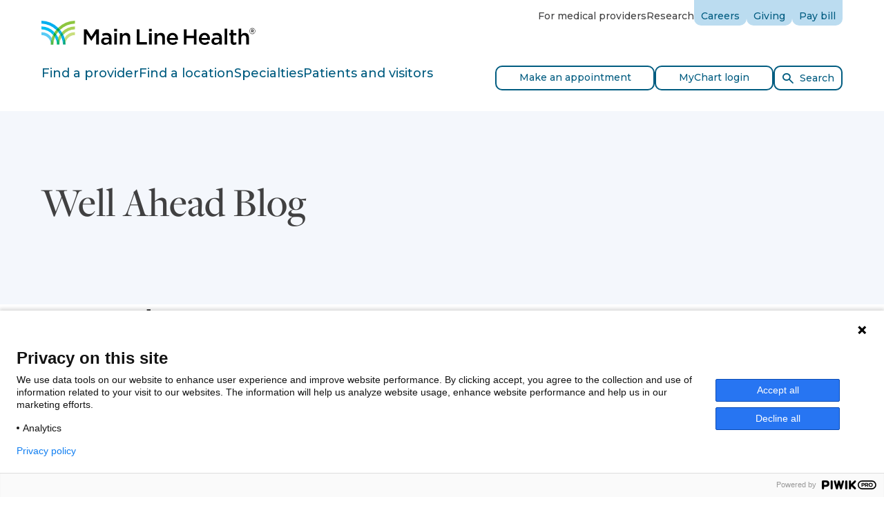

--- FILE ---
content_type: text/html; charset=utf-8
request_url: https://www.mainlinehealth.org/blog
body_size: 20948
content:


<!DOCTYPE html>

<html lang="en">
<head>
    <meta charSet="utf-8" />
    <meta name="viewport" content="width=device-width, initial-scale=1" />
    <meta name="IE=Edge" httpEquiv="X-UA-Compatible" />
    <link rel="canonical" href="https://www.mainlinehealth.org/blog">
    <meta name="description" content="Our Well Ahead blog provides you with medical, health and wellness news plus information and insights from Main Line Health physicians and providers to help you make informed decisions about your health and wellness." />
    
    <title>Well Ahead Blog | Main Line Health</title>

    <!-- BEGIN Resource hints -->
    <link rel="preconnect" href="https://fonts.googleapis.com" />
    <link rel="preconnect" href="https://fonts.gstatic.com" crossOrigin="anonymous" />
    <!-- END Resource hints -->
    <!-- BEGIN CSS -->
    <link rel="stylesheet" type="text/css" href="/assets/theme3/assets/css/main.css" />
    <!-- END CSS -->
    <!-- BEGIN Icons -->
    <link rel="apple-touch-icon" sizes="180x180" href="/assets/theme3/assets/favicon/apple-touch-icon.png" />
    <link rel="icon" type="image/png" sizes="16x16" href="/assets/theme3/assets/favicon/favicon-16x16.png" />
    <link rel="icon" type="image/png" sizes="32x32" href="/assets/theme3/assets/favicon/favicon-32x32.png" />
    <link rel="manifest" href="/assets/theme3/assets/favicon/site.webmanifest" />
    <link rel="mask-icon" href="/assets/theme3/assets/favicon/safari-pinned-tab.svg" color="#0098d1" />
    <link rel="shortcut icon" href="/assets/theme3/assets/favicon/favicon.ico" />
    <meta name="msapplication-TileColor" content="#ffffff" />
    <meta name="msapplication-config" content="/assets/theme3/assets/favicon/browserconfig.xml" />
    <meta name="theme-color" content="#ffffff" />
    <!-- END Icons -->
    <!-- BEGIN Web Font Loader -->
    <script type="text/javascript">
        (function () {
            var sessionStorage = window.sessionStorage;
            var PATH_GOOGLE_FONT = 'https://fonts.googleapis.com/css2?family=Montserrat:ital,wght@0,400;0,500;0,700;1,400;1,700&display=swap';
            var PATH_ADOBE_FONT = 'https://use.typekit.net/zdu4iue.css';

            if (sessionStorage && sessionStorage.wfActive) {
                (function (d) {
                    function load(u) {
                        var l = d.createElement('link');
                        l.rel = 'stylesheet';
                        l.type = 'text/css';
                        l.href = u;
                        d.head.appendChild(l);

                        if (!/wf-active/g.test(d.documentElement.className)) {
                            d.documentElement.className += ' wf-active';
                        }
                    }

                    load(PATH_GOOGLE_FONT);
                    load(PATH_ADOBE_FONT);
                })(document);

                return;
            }

            window.WebFontConfig = {
                custom: {
                    families: [
                        'Montserrat:n4,n5,n7,i4,i7',
                        'freight-display-pro:n5'
                    ],
                    urls: [
                        PATH_GOOGLE_FONT,
                        PATH_ADOBE_FONT
                    ]
                },
                timeout: 2000,
                active: function () {
                    if (sessionStorage) {
                        sessionStorage.wfActive = true;
                    }
                }
            };

            (function (d) {
                var wf = d.createElement('script'), s = d.scripts[0];
                wf.src = 'https://ajax.googleapis.com/ajax/libs/webfont/1.6.26/webfont.js';
                wf.async = true;
                s.parentNode.insertBefore(wf, s);
            })(document);
        })();
    </script>

        <script>
            var googleApiKey = "AIzaSyCex16JtJKuoW9YPvTVllH7hPE5GmWLL_U";
        </script>
    
    <script type="text/javascript" src="https://www.gstatic.com/charts/loader.js"></script>

    
    

    <div class="CoveoForSitecoreAnalytics"
        >
    </div>
<div>
    

        <div class="CoveoAnalytics"
                            data-prebind-endpoint='coveoForSitecoreAnalyticsEndpoint'
                data-prebind-anonymous='isAnonymous'
                data-prebind-search-hub='currentPageName'
                data-prebind-send-to-cloud='analyticsEnabled'
>
        </div>
</div>
    

        <script>
            // Code snippet to load and log page view analytics.
            // Imported from https://github.com/coveo/coveo.analytics.js
            (function (c, o, v, e, O, u, a) {
                a = 'coveoua'; c[a] = c[a] || function () { (c[a].q = c[a].q || []).push(arguments) };
                c[a].t = Date.now(); u = o.createElement(v); u.async = 1; u.src = e;
                O = o.getElementsByTagName(v)[0]; O.parentNode.insertBefore(u, O)
            })(window, document, 'script', 'https://static.cloud.coveo.com/coveo.analytics.js/1.0/coveoua.js');

            document.addEventListener("CoveoSearchEndpointInitialized", function () {
                var accessToken = Coveo && Coveo.SearchEndpoint && Coveo.SearchEndpoint.defaultEndpoint && Coveo.SearchEndpoint.defaultEndpoint.accessToken
                    ? Coveo.SearchEndpoint.defaultEndpoint.accessToken.token
                    : "";

                var customMetadata = {"contentIdKey" : "permanentid" , "contentLanguage" : "en" , "contentIdValue" : "4C3F329DBDD04AAA8E36C49B6682C038" , "anonymous" : true};

                if (typeof (CoveoForSitecoreUserContext) !== "undefined") {
                    var currentContext = CoveoForSitecoreUserContext.handler.getContext();
                    Object.keys(currentContext).forEach(function(key) {
                        customMetadata["c_context_" + key] = currentContext[key];
                    });
                }

                coveoua('onLoad', function() {
                    // Completely overrides the way the base URL is resolved since the default implementation appends a `/rest` that we do not want.
                    // Remove when migrating to version 2+
                    Object.defineProperty(coveoanalytics.CoveoAnalyticsClient.prototype, 'baseUrl', { get() { return "/coveo/rest/ua" + "/v15" }});
                    coveoua('init', accessToken);
                    coveoua('send', 'view', customMetadata);
                });
            });

        </script>


    <script type="application/ld+json">
				{
				  "@context" : "http://schema.org",
				  "@type" : "Organization",
				  "legalName" : "Main Line Health",
				  "url" : "https://www.mainlinehealth.org",
				  "contactPoint" : [{
					"@type" : "ContactPoint",
					"telephone" : "tel:+18662255654",
					"contactType" : "appointments"
				  }],
				  "logo" : "https://www.mainlinehealth.org/-/media/images/global/2020/logolarge2020.png",
				  "sameAs" : [ ]
				}
				</script>
    <script type="application/ld+json">
                {
				"@context": "http://schema.org",
				"@type": "WebSite",
				"url": "https://www.mainlinehealth.org",
				"potentialAction": {
				"@type": "SearchAction",
				"target": "https://www.mainlinehealth.org/search#q={search_term}",
				"query-input": "required name=search_term"
				}
			}
            </script> 
    

    <!-- Open Graph //-->
    
    <meta property="og:title" content="Well Ahead Blog | Main Line Health" />
                    <meta property = "og:type" content = "website" />
                    <meta property = "og:url" content = "https://www.mainlinehealth.org/blog" />
                    <meta property = "og:description" content = "Our Well Ahead blog provides you with medical, health and wellness news plus information and insights from Main Line Health physicians and providers to help you make informed decisions about your health and wellness." />
                    <meta property = "og:site_name" content = "Main Line Health" />
                    <meta property = "og:image" content = "https://www.mainlinehealth.org/-/media/images/global/2020/logolarge2020.png" />

    <!-- Twitter Cards //-->
    <meta name="twitter:card" content="summary_large_image">
                    <meta name="twitter:site" content="@mainlinehealth" />
                    <meta name="twitter:title" content="Well Ahead Blog | Main Line Health" />
                    <meta name="twitter:description" content="Our Well Ahead blog provides you with medical, health and wellness news plus information and insights from Main Line Health physicians and providers to help you make informed decisions about your health and wellness." />
                    <meta name="twitter:image" content="https://www.mainlinehealth.org/-/media/images/global/2020/logolarge2020.png" /> 

    <!-- Google Tag Manager //-->
    <script>
        (function(w,d,s,l,i){w[l]=w[l]||[];w[l].push(
        {'gtm.start': new Date().getTime(),event:'gtm.js'}
        );var f=d.getElementsByTagName(s)[0],
        j=d.createElement(s),dl=l!='dataLayer'?'&l='+l:'';j.async=true;j.src=
        'https://www.googletagmanager.com/gtm.js?id='+i+dl;f.parentNode.insertBefore(j,f);
        })(window, document, 'script', 'dataLayer', 'GTM-NSXXS5');
    </script>
    <!-- End Google Tag Manager //-->

    <script type="text/javascript">
        window.videoCompatibleList = [
            ['ie', '11'],
            ['edge', '15'],
            ['safari', '5'],
            ['firefox', '70'],
            ['chrome', '74'],
            ['ios', '10'],
            ['opera', '68']
        ];

        navigator.browserInfo = (function () {
            var ua = navigator.userAgent, tem,
                M = ua.match(/(opera|chrome|safari|firefox|msie|trident(?=\/))\/?\s*(\d+)/i) || [];
            if (/trident/i.test(M[1])) {
                tem = /\brv[ :]+(\d+)/g.exec(ua) || [];
                return 'IE ' + (tem[1] || '');
            }
            if (M[1].toUpperCase() === 'CHROME') {
                tem = ua.match(/\b(OPR|Edge)\/(\d+)/);
                if (tem != null) return tem.slice(1).join(' ').replace('OPR', 'Opera');
            }
            M = M[2] ? [M[1], M[2]] : [navigator.appName, navigator.appVersion, '-?'];
            if ((tem = ua.match(/version\/(\d+)/i)) != null) M.splice(1, 1, tem[1]);
            return M.join(' ');
        })();

        function checkIfBrowserExists(browserInfo) {
            var _browser = browserInfo.split(" ");
            var count = videoCompatibleList.length;
            for (var i = 0; i < count; i++) {
                if (videoCompatibleList[i][0].toUpperCase() === _browser[0].toUpperCase()) {
                    // check for version
                    var currentBrowserMajorVersion = _browser[1].split(".")[0];
                    if (parseInt(videoCompatibleList[i][1]) <= parseInt(currentBrowserMajorVersion)) {
                        return true;
                    }
                    return false;
                }
            }
            return false;
        }

        function isSocialMediaApp() {
            var ua = navigator.userAgent || navigator.vendor || window.opera;
            return (ua.indexOf("FBAN") > -1) || (ua.indexOf("FBAV") > -1) || (ua.indexOf("Instagram") > -1);
        }

        console.log(navigator.browserInfo);
        console.log("Browser accepted: " + checkIfBrowserExists(navigator.browserInfo));
        console.log("isSocialMediaApp = " + isSocialMediaApp());

        if (!checkIfBrowserExists(navigator.browserInfo)) {
            if (!isSocialMediaApp()) {
                location.href = "/browserUpgrade.htm";
            }
        }

    </script>
    <script src="https://transparency.nrchealth.com/widget/v2/main-line-health/npi/lotw.js" async=""></script>

    <script src="https://my.mainlinehealth.org/MyChart/Scripts/lib/Widget/widget_sdk.js"></script>
</head>

<body class="landing-page blog">
    <!-- Google Tag Manager (noscript) //-->
    <noscript>
        <iframe src="https://www.googletagmanager.com/ns.html?id=GTM-NSXXS5"
                height="0" width="0" style="display:none;visibility:hidden"></iframe>
    </noscript>
    <!-- End Google Tag Manager (noscript) //-->

    <div class="site-wrapper">
        <div class="site-wrapper__notification">
            



        </div>

        
        

<header class="site-header" role="banner">
    <div class="site-header__section-1">
        <section>
            <div class="container">
                <h2 class="sr-only">Site Navigation</h2>
                <a class="link-skip sr-only sr-only-focusable" href="#main-content">Skip to content</a>
                <div class="site-header__row-1">
                        <div class="site-header__brand-wrap">
                            <div class="brand">
                                <a href="/">
                                    <img src="/assets/theme3/assets/img/logo-mlh.svg" alt="Main Line Health" width="310" height="35"/>
                                </a>
                            </div>
                        </div>
                        <div class="site-header__utility-nav-wrap">
                            <ul class="site-header__utility-nav">
                                        <li>
                                            <a href="/physicians" target="" itemprop="url">
                                                For medical providers
                                            </a>
                                        </li>
                                        <li>
                                            <a href="/research" target="" itemprop="url">
                                                Research
                                            </a>
                                        </li>
                                                                        <li class="site-header__utility-tab">
                                                <a href="https://careers.mainlinehealth.org/?utm_source=corporate_site&amp;utm_medium=referral&amp;utm_campaign=internal_navigation" target="_blank" itemprop="url">
                                                    Careers
                                                </a>
                                        </li>
                                        <li class="site-header__utility-tab">
                                                <a href="https://giving.mainlinehealth.org/" target="_blank" itemprop="url">
                                                    Giving
                                                </a>
                                        </li>
                                        <li class="site-header__utility-tab">
                                                <a href="/patient-services/patient-billing" target="" itemprop="url">
                                                    Pay bill
                                                </a>
                                        </li>
                            </ul>
                        </div>
                        <div class="site-header__toggle-btn-wrap">
                            <button type="button" class="mobile-menu-toggle-btn">
                                <span class="icon-bars">
                                    <span class="icon-bar"></span>
                                    <span class="icon-bar"></span>
                                    <span class="icon-bar"></span>
                                </span>
                                <span class="sr-only">Toggle Menu</span>
                            </button>
                        </div>
                    </div>
                </div>
                <div class="mobile-menu">
                    <div class="mobile-menu__navbar-wrap">
                        <nav class="mobile-menu__navbar" role="navigation" aria-label="Primary">
                            <div class="mobile-menu__nav-wrap">
                                <div class="container">
                                    <ul class="mobile-menu__nav">
                                                <li>
                                                    <button type="button" aria-controls="sub-menu-1">
                                                        <span class="link__text">Find a provider</span>
                                                        <span class="link__append icon icon-chevron-right"></span>
                                                    </button>
                                                </li>
                                                <li>
                                                    <button type="button" aria-controls="sub-menu-2">
                                                        <span class="link__text">Find a location</span>
                                                        <span class="link__append icon icon-chevron-right"></span>
                                                    </button>
                                                </li>
                                                <li>
                                                    <button type="button" aria-controls="sub-menu-3">
                                                        <span class="link__text">Specialties</span>
                                                        <span class="link__append icon icon-chevron-right"></span>
                                                    </button>
                                                </li>
                                                <li>
                                                    <button type="button" aria-controls="sub-menu-4">
                                                        <span class="link__text">Patients and visitors</span>
                                                        <span class="link__append icon icon-chevron-right"></span>
                                                    </button>
                                                </li>
                                    </ul>
                                </div>
                            </div>
                            <div class="mobile-menu__sub-menu-content">
                                        <section class="mobile-menu__sub-menu" id="sub-menu-1">
                                            <div class="sub-menu">
                                                <div class="container">
                                                    <h3 class="sr-only">Find a provider</h3>
                                                    <button type="button" class="sub-menu__close-btn">
                                                        <span class="link__prepend icon icon-chevron-left"></span><span class="link__text">Back to Main Navigation</span>
                                                    </button>
                                                    <div class="sub-menu__layout">
                                                            <div class="sub-menu__banner">
                                                                <section class="service-card">
                                                                    <div class="service-card__wrap">
                                                                        <div class="service-card__main">
                                                                            <div class="service-card__header">
                                                                                <h4 class="h3 service-card__heading">
                                                                                        <a href="/find-a-doctor" target="" title="Find a provider" itemprop="url">
                                                                                            <span class="link__text">Search all providers</span>
                                                                                            <span class="link__append circle-icon">
                                                                                                <span class="icon icon-chevron-right"></span>
                                                                                            </span>
                                                                                            <span class="link__hot-zone"></span>
                                                                                        </a>

                                                                                </h4>
                                                                            </div>
                                                                            <div class="service-card__body">
                                                                                <div class="service-card__description">
                                                                                    <div class="richtext">
Human care means seeing our neighbors. Whether you need health care in a pinch or are looking for a lifelong partner, Main Line Health has a wide range of physicians and providers near you. We want you to always feel you have options for personalized, quality care that’s tailored to your health needs.                                                                                    </div>
                                                                                </div>
                                                                            </div>
                                                                        </div>
                                                                    </div>
                                                                </section>
                                                            </div>
                                                    <div class="sub-menu__body">
                                                                <section class="sub-menu__section">
                                                                    <div class="sub-menu__subheading">
                                                                        <h4>Quick search</h4>
                                                                    </div>
                                                                    <ul class="sub-menu__nav">
                                                                                <li>
                                                                                    <a href="/find-a-doctor?=&amp;query=primary care&amp;referrerPageUrl=https://www.mainlinehealth.org/">Primary Care</a>
                                                                                </li>
                                                                                <li>
                                                                                    <a href="/find-a-doctor?=&amp;query=womens health">Women&#39;s Health</a>
                                                                                </li>
                                                                                <li>
                                                                                    <a href="/find-a-doctor?=&amp;query=heart&amp;referrerPageUrl=https://www.mainlinehealth.org/">Heart and Vascular</a>
                                                                                </li>
                                                                                <li>
                                                                                    <a href="/find-a-doctor?=&amp;query=cancer&amp;referrerPageUrl=https://www.mainlinehealth.org/">Cancer</a>
                                                                                </li>
                                                                                <li>
                                                                                    <a href="/find-a-doctor?=&amp;query=orthopaedic&amp;referrerPageUrl=https://www.mainlinehealth.org/">Orthopaedics</a>
                                                                                </li>
                                                                                <li>
                                                                                    <a href="/find-a-doctor?=&amp;query=Mental and Behavioral Health&amp;facetFilters={}&amp;filters={}&amp;referrerPageUrl=https://www.mainlinehealth.org">Mental and Behavioral Health</a>
                                                                                </li>
                                                                                <li>
                                                                                    <a href="/find-a-doctor?=&amp;query=Rehab&amp;referrerPageUrl=https://www.mainlinehealth.org/">Rehab</a>
                                                                                </li>
                                                                                <li>
                                                                                    <a href="/find-a-doctor?=&amp;query=neurology&amp;referrerPageUrl=https://www.mainlinehealth.org/">Neurology</a>
                                                                                </li>
                                                                    </ul>
                                                                </section>
                                                    </div>
                                                    </div>
                                                </div>
                                            </div>
                                        </section>
                                        <section class="mobile-menu__sub-menu" id="sub-menu-2">
                                            <div class="sub-menu">
                                                <div class="container">
                                                    <h3 class="sr-only">Find a location</h3>
                                                    <button type="button" class="sub-menu__close-btn">
                                                        <span class="link__prepend icon icon-chevron-left"></span><span class="link__text">Back to Main Navigation</span>
                                                    </button>
                                                    <div class="sub-menu__layout">
                                                            <div class="sub-menu__banner">
                                                                <section class="service-card">
                                                                    <div class="service-card__wrap">
                                                                        <div class="service-card__main">
                                                                            <div class="service-card__header">
                                                                                <h4 class="h3 service-card__heading">
                                                                                        <a href="/locations" target="" title="Find a location" itemprop="url">
                                                                                            <span class="link__text">Search all locations</span>
                                                                                            <span class="link__append circle-icon">
                                                                                                <span class="icon icon-chevron-right"></span>
                                                                                            </span>
                                                                                            <span class="link__hot-zone"></span>
                                                                                        </a>

                                                                                </h4>
                                                                            </div>
                                                                            <div class="service-card__body">
                                                                                <div class="service-card__description">
                                                                                    <div class="richtext">
The quality, compassionate care you're looking for is close to home. Find the expert care you trust at a location near you.                                                                                    </div>
                                                                                </div>
                                                                            </div>
                                                                        </div>
                                                                    </div>
                                                                </section>
                                                            </div>
                                                    <div class="sub-menu__body">
                                                                <section class="sub-menu__section">
                                                                    <div class="sub-menu__subheading">
                                                                        <h4>Quick search</h4>
                                                                    </div>
                                                                    <ul class="sub-menu__nav">
                                                                                <li>
                                                                                    <a href="/locations?FacilityTypes[]=697bfcfc-5e41-4373-ac7b-e8905f9a486e">Hospitals</a>
                                                                                </li>
                                                                                <li>
                                                                                    <a href="/locations?FacilityTypes[]=07423538-4376-48ce-a5df-4d2fef26a6c7">Medical Practices</a>
                                                                                </li>
                                                                                <li>
                                                                                    <a href="/locations?FacilityTypes[]=8d4a450d-885d-4865-8b24-73073a82025e">Outpatient Health Centers</a>
                                                                                </li>
                                                                                <li>
                                                                                    <a href="/locations?SpecialtyTypes[]=f99014d0-2e12-4851-a698-f5a694ae792c">Primary Care</a>
                                                                                </li>
                                                                                <li>
                                                                                    <a href="/locations?SpecialtyTypes[]=3ac2c88c-f66b-4287-b3ef-736a09269e88">Urgent Care</a>
                                                                                </li>
                                                                    </ul>
                                                                </section>
                                                                <section class="sub-menu__section">
                                                                    <div class="sub-menu__subheading">
                                                                        <h4>Get care now</h4>
                                                                    </div>
                                                                    <ul class="sub-menu__nav">
                                                                                <li>
                                                                                    <a href="/specialties/addiction">Drug and Alcohol Recovery Center</a>
                                                                                </li>
                                                                                <li>
                                                                                    <a href="/specialties/emergency-medicine?SpecialtyTypes[]=6e4767cd-7bee-4771-945c-f64934a5478b">Emergency Care</a>
                                                                                </li>
                                                                                <li>
                                                                                    <a href="/specialties/imaging-and-diagnostic-radiology?SpecialtyTypes[]=d6222b29-5959-4493-9e2c-bacc2a701c3d">Imaging and Radiology</a>
                                                                                </li>
                                                                                <li>
                                                                                    <a href="/specialties/urgent-care">Urgent Care</a>
                                                                                </li>
                                                                    </ul>
                                                                </section>
                                                    </div>
                                                    </div>
                                                </div>
                                            </div>
                                        </section>
                                        <section class="mobile-menu__sub-menu" id="sub-menu-3">
                                            <div class="sub-menu">
                                                <div class="container">
                                                    <h3 class="sr-only">Specialties</h3>
                                                    <button type="button" class="sub-menu__close-btn">
                                                        <span class="link__prepend icon icon-chevron-left"></span><span class="link__text">Back to Main Navigation</span>
                                                    </button>
                                                    <div class="sub-menu__layout">
                                                            <div class="sub-menu__banner">
                                                                <section class="service-card">
                                                                    <div class="service-card__wrap">
                                                                        <div class="service-card__main">
                                                                            <div class="service-card__header">
                                                                                <h4 class="h3 service-card__heading">
                                                                                        <a href="/specialties" target="" title="Specialties" itemprop="url">
                                                                                            <span class="link__text">Search all specialties</span>
                                                                                            <span class="link__append circle-icon">
                                                                                                <span class="icon icon-chevron-right"></span>
                                                                                            </span>
                                                                                            <span class="link__hot-zone"></span>
                                                                                        </a>

                                                                                </h4>
                                                                            </div>
                                                                            <div class="service-card__body">
                                                                                <div class="service-card__description">
                                                                                    <div class="richtext">
<span>At Main Line Health, we have physicians and staff across more than 150 specialties. </span>                                                                                    </div>
                                                                                </div>
                                                                            </div>
                                                                        </div>
                                                                    </div>
                                                                </section>
                                                            </div>
                                                    <div class="sub-menu__body">
                                                                <section class="sub-menu__section">
                                                                    <div class="sub-menu__subheading">
                                                                        <h4>Quick search</h4>
                                                                    </div>
                                                                    <ul class="sub-menu__nav">
                                                                                <li>
                                                                                    <a href="/specialties/primary-care">Primary Care</a>
                                                                                </li>
                                                                                <li>
                                                                                    <a href="/specialties/womens-health">Women&#39;s Health</a>
                                                                                </li>
                                                                                <li>
                                                                                    <a href="/specialties/cancer-care">Cancer Care</a>
                                                                                </li>
                                                                                <li>
                                                                                    <a href="/specialties/heart-and-vascular">Heart and Vascular</a>
                                                                                </li>
                                                                                <li>
                                                                                    <a href="/specialties/orthopaedics">Orthopaedics</a>
                                                                                </li>
                                                                                <li>
                                                                                    <a href="/specialties/mental-and-behavioral-health">Mental and Behavioral Health</a>
                                                                                </li>
                                                                                <li>
                                                                                    <a href="/specialties/rehabilitation">Rehab</a>
                                                                                </li>
                                                                                <li>
                                                                                    <a href="/specialties/pediatrics">Pediatrics</a>
                                                                                </li>
                                                                    </ul>
                                                                </section>
                                                                <section class="sub-menu__section">
                                                                    <div class="sub-menu__subheading">
                                                                        <h4>More</h4>
                                                                    </div>
                                                                    <ul class="sub-menu__nav">
                                                                                <li>
                                                                                    <a href="/conditions-and-treatments?PageTypes[]=801adbba-af7f-4a62-8919-defb282da5de">Conditions</a>
                                                                                </li>
                                                                                <li>
                                                                                    <a href="/conditions-and-treatments?PageTypes[]=6dcfe75d-808f-4fdc-b582-6dcc7ad05959">Screenings</a>
                                                                                </li>
                                                                                <li>
                                                                                    <a href="/conditions-and-treatments?PageTypes[]=7ae20d79-b7fd-4bec-8c82-c69e59f9f192">Treatments</a>
                                                                                </li>
                                                                    </ul>
                                                                </section>
                                                    </div>
                                                    </div>
                                                </div>
                                            </div>
                                        </section>
                                        <section class="mobile-menu__sub-menu" id="sub-menu-4">
                                            <div class="sub-menu">
                                                <div class="container">
                                                    <h3 class="sr-only">Patients and visitors</h3>
                                                    <button type="button" class="sub-menu__close-btn">
                                                        <span class="link__prepend icon icon-chevron-left"></span><span class="link__text">Back to Main Navigation</span>
                                                    </button>
                                                    <div class="sub-menu__layout">
                                                            <div class="sub-menu__banner">
                                                                <section class="service-card">
                                                                    <div class="service-card__wrap">
                                                                        <div class="service-card__main">
                                                                            <div class="service-card__header">
                                                                                <h4 class="h3 service-card__heading">
                                                                                        <a href="/patient-services" target="" title="Patients and visitors" itemprop="url">
                                                                                            <span class="link__text">View all resources</span>
                                                                                            <span class="link__append circle-icon">
                                                                                                <span class="icon icon-chevron-right"></span>
                                                                                            </span>
                                                                                            <span class="link__hot-zone"></span>
                                                                                        </a>

                                                                                </h4>
                                                                            </div>
                                                                            <div class="service-card__body">
                                                                                <div class="service-card__description">
                                                                                    <div class="richtext">
Schedule appointments, pay your bill, request copies of medical records and find out more about support available to patients and families.                                                                                    </div>
                                                                                </div>
                                                                            </div>
                                                                        </div>
                                                                    </div>
                                                                </section>
                                                            </div>
                                                    <div class="sub-menu__body">
                                                                <section class="sub-menu__section">
                                                                    <div class="sub-menu__subheading">
                                                                        <h4>Patients and visitors</h4>
                                                                    </div>
                                                                    <ul class="sub-menu__nav">
                                                                                <li>
                                                                                    <a href="/patient-services/appointments">Make an appointment</a>
                                                                                </li>
                                                                                <li>
                                                                                    <a href="/patient-services/patient-portals">MyChart patient portal</a>
                                                                                </li>
                                                                                <li>
                                                                                    <a href="/patient-services/preparing-for-surgery">Prepare for your visit</a>
                                                                                </li>
                                                                                <li>
                                                                                    <a href="/patient-services/support-resources">Family and caregiver resources</a>
                                                                                </li>
                                                                                <li>
                                                                                    <a href="/patient-services/medical-records">Request medical records</a>
                                                                                </li>
                                                                                <li>
                                                                                    <a href="/patient-services/visitation-guidelines">Visiting hours</a>
                                                                                </li>
                                                                    </ul>
                                                                </section>
                                                                <section class="sub-menu__section">
                                                                    <div class="sub-menu__subheading">
                                                                        <h4>Billing and insurance</h4>
                                                                    </div>
                                                                    <ul class="sub-menu__nav">
                                                                                <li>
                                                                                    <a href="/patient-services/patient-billing">Pay bill</a>
                                                                                </li>
                                                                                <li>
                                                                                    <a href="/patient-services/patient-billing/insurance-accepted">Insurance accepted</a>
                                                                                </li>
                                                                                <li>
                                                                                    <a href="/patient-services/patient-billing/financial-assistance">Financial assistance</a>
                                                                                </li>
                                                                                <li>
                                                                                    <a href="/patient-services/patient-billing/price-transparency">Price transparency</a>
                                                                                </li>
                                                                                <li>
                                                                                    <a href="/patient-services/patient-billing/request-an-itemized-bill">Request itemized bill</a>
                                                                                </li>
                                                                    </ul>
                                                                </section>
                                                                <section class="sub-menu__section">
                                                                    <div class="sub-menu__subheading">
                                                                        <h4>Connect</h4>
                                                                    </div>
                                                                    <ul class="sub-menu__nav">
                                                                                <li>
                                                                                    <a href="/blog">Well Ahead Blog</a>
                                                                                </li>
                                                                                <li>
                                                                                    <a href="/blog?CategoryTypes[]=e5f8f9e3-d8de-485f-9668-7c406c03ff7b">Patient stories</a>
                                                                                </li>
                                                                                <li>
                                                                                    <a href="/events">Events and classes</a>
                                                                                </li>
                                                                                <li>
                                                                                    <a href="/news">News</a>
                                                                                </li>
                                                                                <li>
                                                                                    <a href="/about/contact-us">Contact us</a>
                                                                                </li>
                                                                    </ul>
                                                                </section>
                                                    </div>
                                                    </div>
                                                </div>
                                            </div>
                                        </section>
                            </div>
                        </nav>
                    </div>
                    <div class="mobile-menu__utility-nav-wrap">
                        <div class="container">
                            <ul class="mobile-menu__utility-nav">
                                        <li>

                                            <a href="/physicians" target="" itemprop="url">
                                                For medical providers
                                            </a>
                                        </li>
                                        <li>

                                            <a href="/research" target="" itemprop="url">
                                                Research
                                            </a>
                                        </li>
                                                                        <li>

                                            <a href="https://careers.mainlinehealth.org/?utm_source=corporate_site&amp;utm_medium=referral&amp;utm_campaign=internal_navigation" target="_blank" itemprop="url">
                                                Careers
                                            </a>
                                        </li>
                                        <li>

                                            <a href="https://giving.mainlinehealth.org/" target="_blank" itemprop="url">
                                                Giving
                                            </a>
                                        </li>
                                        <li>

                                            <a href="/patient-services/patient-billing" target="" itemprop="url">
                                                Pay bill
                                            </a>
                                        </li>
                            </ul>
                        </div>
                    </div>
                </div>
        </section>
    </div>
    <div class="site-header__section-2">
        <div class="container">
            <div class="search-bar">
                <div class="search-bar__wrap">
                    <div class="search-bar__banner">
                        <div class="site-header__row-2">
                            <div class="site-header__navbar-wrap">
                                <div class="mega-menu" data-selected-item="">
                                    <nav class="mega-menu__navbar" role="navigation" aria-label="Primary">
                                        <ul class="mega-menu__nav" role="tablist">
                                                    <li role="presentation">
                                                        <button type="button" role="tab" aria-controls="mega-menu-tab-pane-1" aria-selected="false" id="mega-menu-tab-btn-1" data-bs-target="#mega-menu-tab-pane-1">Find a provider</button>
                                                    </li>
                                                    <li role="presentation">
                                                        <button type="button" role="tab" aria-controls="mega-menu-tab-pane-2" aria-selected="false" id="mega-menu-tab-btn-2" data-bs-target="#mega-menu-tab-pane-2">Find a location</button>
                                                    </li>
                                                    <li role="presentation">
                                                        <button type="button" role="tab" aria-controls="mega-menu-tab-pane-3" aria-selected="false" id="mega-menu-tab-btn-3" data-bs-target="#mega-menu-tab-pane-3">Specialties</button>
                                                    </li>
                                                    <li role="presentation">
                                                        <button type="button" role="tab" aria-controls="mega-menu-tab-pane-4" aria-selected="false" id="mega-menu-tab-btn-4" data-bs-target="#mega-menu-tab-pane-4">Patients and visitors</button>
                                                    </li>
                                        </ul>
                                        <div class="mega-menu__collapse">
                                            <div class="mega-menu__tab-content-wrap">
                                                <div class="mega-menu__tab-content-wrap-2">
                                                    <div class="mega-menu__tab-content">
                                                                <section class="mega-menu__tab-pane fade" id="mega-menu-tab-pane-1" aria-labelledby="mega-menu-tab-btn-1" role="tabpanel">
                                                                    <div class="sub-menu">
                                                                        <div class="container">
                                                                            <h3 class="sr-only">Find a provider</h3>
                                                                            <button type="button" class="sub-menu__close-btn">
                                                                                <span class="link__prepend icon icon-chevron-left"></span><span class="link__text">Back to Main Navigation</span>
                                                                            </button>
                                                                            <div class="sub-menu__layout">
                                                                                    <div class="sub-menu__banner">
                                                                                        <section class="service-card">
                                                                                            <div class="service-card__wrap">
                                                                                                <div class="service-card__main">
                                                                                                    <div class="service-card__header">
                                                                                                        <h4 class="h3 service-card__heading">
                                                                                                                <a href="/find-a-doctor" target="" title="Find a provider" itemprop="url">
                                                                                                                    <span class="link__text">Search all providers</span>
                                                                                                                    <span class="link__append circle-icon">
                                                                                                                        <span class="icon icon-chevron-right"></span>
                                                                                                                    </span>
                                                                                                                    <span class="link__hot-zone"></span>
                                                                                                                </a>

                                                                                                        </h4>
                                                                                                    </div>
                                                                                                    <div class="service-card__body">
                                                                                                        <div class="service-card__description">
                                                                                                            <div class="richtext">
Human care means seeing our neighbors. Whether you need health care in a pinch or are looking for a lifelong partner, Main Line Health has a wide range of physicians and providers near you. We want you to always feel you have options for personalized, quality care that’s tailored to your health needs.                                                                                                            </div>
                                                                                                        </div>
                                                                                                    </div>
                                                                                                </div>
                                                                                            </div>
                                                                                        </section>
                                                                                    </div>
                                                                            <div class="sub-menu__body">
                                                                                        <section class="sub-menu__section">
                                                                                            <div class="sub-menu__subheading">
                                                                                                <h4>Quick search</h4>
                                                                                            </div>
                                                                                            <ul class="sub-menu__nav">
                                                                                                        <li>
                                                                                                            <a href="/find-a-doctor?=&amp;query=primary care&amp;referrerPageUrl=https://www.mainlinehealth.org/">Primary Care</a>
                                                                                                        </li>
                                                                                                        <li>
                                                                                                            <a href="/find-a-doctor?=&amp;query=womens health">Women&#39;s Health</a>
                                                                                                        </li>
                                                                                                        <li>
                                                                                                            <a href="/find-a-doctor?=&amp;query=heart&amp;referrerPageUrl=https://www.mainlinehealth.org/">Heart and Vascular</a>
                                                                                                        </li>
                                                                                                        <li>
                                                                                                            <a href="/find-a-doctor?=&amp;query=cancer&amp;referrerPageUrl=https://www.mainlinehealth.org/">Cancer</a>
                                                                                                        </li>
                                                                                                        <li>
                                                                                                            <a href="/find-a-doctor?=&amp;query=orthopaedic&amp;referrerPageUrl=https://www.mainlinehealth.org/">Orthopaedics</a>
                                                                                                        </li>
                                                                                                        <li>
                                                                                                            <a href="/find-a-doctor?=&amp;query=Mental and Behavioral Health&amp;facetFilters={}&amp;filters={}&amp;referrerPageUrl=https://www.mainlinehealth.org">Mental and Behavioral Health</a>
                                                                                                        </li>
                                                                                                        <li>
                                                                                                            <a href="/find-a-doctor?=&amp;query=Rehab&amp;referrerPageUrl=https://www.mainlinehealth.org/">Rehab</a>
                                                                                                        </li>
                                                                                                        <li>
                                                                                                            <a href="/find-a-doctor?=&amp;query=neurology&amp;referrerPageUrl=https://www.mainlinehealth.org/">Neurology</a>
                                                                                                        </li>
                                                                                            </ul>
                                                                                        </section>
                                                                            </div>
                                                                            </div>
                                                                        </div>
                                                                    </div>
                                                                </section>
                                                                <section class="mega-menu__tab-pane fade" id="mega-menu-tab-pane-2" aria-labelledby="mega-menu-tab-btn-2" role="tabpanel">
                                                                    <div class="sub-menu">
                                                                        <div class="container">
                                                                            <h3 class="sr-only">Find a location</h3>
                                                                            <button type="button" class="sub-menu__close-btn">
                                                                                <span class="link__prepend icon icon-chevron-left"></span><span class="link__text">Back to Main Navigation</span>
                                                                            </button>
                                                                            <div class="sub-menu__layout">
                                                                                    <div class="sub-menu__banner">
                                                                                        <section class="service-card">
                                                                                            <div class="service-card__wrap">
                                                                                                <div class="service-card__main">
                                                                                                    <div class="service-card__header">
                                                                                                        <h4 class="h3 service-card__heading">
                                                                                                                <a href="/locations" target="" title="Find a location" itemprop="url">
                                                                                                                    <span class="link__text">Search all locations</span>
                                                                                                                    <span class="link__append circle-icon">
                                                                                                                        <span class="icon icon-chevron-right"></span>
                                                                                                                    </span>
                                                                                                                    <span class="link__hot-zone"></span>
                                                                                                                </a>

                                                                                                        </h4>
                                                                                                    </div>
                                                                                                    <div class="service-card__body">
                                                                                                        <div class="service-card__description">
                                                                                                            <div class="richtext">
The quality, compassionate care you're looking for is close to home. Find the expert care you trust at a location near you.                                                                                                            </div>
                                                                                                        </div>
                                                                                                    </div>
                                                                                                </div>
                                                                                            </div>
                                                                                        </section>
                                                                                    </div>
                                                                            <div class="sub-menu__body">
                                                                                        <section class="sub-menu__section">
                                                                                            <div class="sub-menu__subheading">
                                                                                                <h4>Quick search</h4>
                                                                                            </div>
                                                                                            <ul class="sub-menu__nav">
                                                                                                        <li>
                                                                                                            <a href="/locations?FacilityTypes[]=697bfcfc-5e41-4373-ac7b-e8905f9a486e">Hospitals</a>
                                                                                                        </li>
                                                                                                        <li>
                                                                                                            <a href="/locations?FacilityTypes[]=07423538-4376-48ce-a5df-4d2fef26a6c7">Medical Practices</a>
                                                                                                        </li>
                                                                                                        <li>
                                                                                                            <a href="/locations?FacilityTypes[]=8d4a450d-885d-4865-8b24-73073a82025e">Outpatient Health Centers</a>
                                                                                                        </li>
                                                                                                        <li>
                                                                                                            <a href="/locations?SpecialtyTypes[]=f99014d0-2e12-4851-a698-f5a694ae792c">Primary Care</a>
                                                                                                        </li>
                                                                                                        <li>
                                                                                                            <a href="/locations?SpecialtyTypes[]=3ac2c88c-f66b-4287-b3ef-736a09269e88">Urgent Care</a>
                                                                                                        </li>
                                                                                            </ul>
                                                                                        </section>
                                                                                        <section class="sub-menu__section">
                                                                                            <div class="sub-menu__subheading">
                                                                                                <h4>Get care now</h4>
                                                                                            </div>
                                                                                            <ul class="sub-menu__nav">
                                                                                                        <li>
                                                                                                            <a href="/specialties/addiction">Drug and Alcohol Recovery Center</a>
                                                                                                        </li>
                                                                                                        <li>
                                                                                                            <a href="/specialties/emergency-medicine?SpecialtyTypes[]=6e4767cd-7bee-4771-945c-f64934a5478b">Emergency Care</a>
                                                                                                        </li>
                                                                                                        <li>
                                                                                                            <a href="/specialties/imaging-and-diagnostic-radiology?SpecialtyTypes[]=d6222b29-5959-4493-9e2c-bacc2a701c3d">Imaging and Radiology</a>
                                                                                                        </li>
                                                                                                        <li>
                                                                                                            <a href="/specialties/urgent-care">Urgent Care</a>
                                                                                                        </li>
                                                                                            </ul>
                                                                                        </section>
                                                                            </div>
                                                                            </div>
                                                                        </div>
                                                                    </div>
                                                                </section>
                                                                <section class="mega-menu__tab-pane fade" id="mega-menu-tab-pane-3" aria-labelledby="mega-menu-tab-btn-3" role="tabpanel">
                                                                    <div class="sub-menu">
                                                                        <div class="container">
                                                                            <h3 class="sr-only">Specialties</h3>
                                                                            <button type="button" class="sub-menu__close-btn">
                                                                                <span class="link__prepend icon icon-chevron-left"></span><span class="link__text">Back to Main Navigation</span>
                                                                            </button>
                                                                            <div class="sub-menu__layout">
                                                                                    <div class="sub-menu__banner">
                                                                                        <section class="service-card">
                                                                                            <div class="service-card__wrap">
                                                                                                <div class="service-card__main">
                                                                                                    <div class="service-card__header">
                                                                                                        <h4 class="h3 service-card__heading">
                                                                                                                <a href="/specialties" target="" title="Specialties" itemprop="url">
                                                                                                                    <span class="link__text">Search all specialties</span>
                                                                                                                    <span class="link__append circle-icon">
                                                                                                                        <span class="icon icon-chevron-right"></span>
                                                                                                                    </span>
                                                                                                                    <span class="link__hot-zone"></span>
                                                                                                                </a>

                                                                                                        </h4>
                                                                                                    </div>
                                                                                                    <div class="service-card__body">
                                                                                                        <div class="service-card__description">
                                                                                                            <div class="richtext">
<span>At Main Line Health, we have physicians and staff across more than 150 specialties. </span>                                                                                                            </div>
                                                                                                        </div>
                                                                                                    </div>
                                                                                                </div>
                                                                                            </div>
                                                                                        </section>
                                                                                    </div>
                                                                            <div class="sub-menu__body">
                                                                                        <section class="sub-menu__section">
                                                                                            <div class="sub-menu__subheading">
                                                                                                <h4>Quick search</h4>
                                                                                            </div>
                                                                                            <ul class="sub-menu__nav">
                                                                                                        <li>
                                                                                                            <a href="/specialties/primary-care">Primary Care</a>
                                                                                                        </li>
                                                                                                        <li>
                                                                                                            <a href="/specialties/womens-health">Women&#39;s Health</a>
                                                                                                        </li>
                                                                                                        <li>
                                                                                                            <a href="/specialties/cancer-care">Cancer Care</a>
                                                                                                        </li>
                                                                                                        <li>
                                                                                                            <a href="/specialties/heart-and-vascular">Heart and Vascular</a>
                                                                                                        </li>
                                                                                                        <li>
                                                                                                            <a href="/specialties/orthopaedics">Orthopaedics</a>
                                                                                                        </li>
                                                                                                        <li>
                                                                                                            <a href="/specialties/mental-and-behavioral-health">Mental and Behavioral Health</a>
                                                                                                        </li>
                                                                                                        <li>
                                                                                                            <a href="/specialties/rehabilitation">Rehab</a>
                                                                                                        </li>
                                                                                                        <li>
                                                                                                            <a href="/specialties/pediatrics">Pediatrics</a>
                                                                                                        </li>
                                                                                            </ul>
                                                                                        </section>
                                                                                        <section class="sub-menu__section">
                                                                                            <div class="sub-menu__subheading">
                                                                                                <h4>More</h4>
                                                                                            </div>
                                                                                            <ul class="sub-menu__nav">
                                                                                                        <li>
                                                                                                            <a href="/conditions-and-treatments?PageTypes[]=801adbba-af7f-4a62-8919-defb282da5de">Conditions</a>
                                                                                                        </li>
                                                                                                        <li>
                                                                                                            <a href="/conditions-and-treatments?PageTypes[]=6dcfe75d-808f-4fdc-b582-6dcc7ad05959">Screenings</a>
                                                                                                        </li>
                                                                                                        <li>
                                                                                                            <a href="/conditions-and-treatments?PageTypes[]=7ae20d79-b7fd-4bec-8c82-c69e59f9f192">Treatments</a>
                                                                                                        </li>
                                                                                            </ul>
                                                                                        </section>
                                                                            </div>
                                                                            </div>
                                                                        </div>
                                                                    </div>
                                                                </section>
                                                                <section class="mega-menu__tab-pane fade" id="mega-menu-tab-pane-4" aria-labelledby="mega-menu-tab-btn-4" role="tabpanel">
                                                                    <div class="sub-menu">
                                                                        <div class="container">
                                                                            <h3 class="sr-only">Patients and visitors</h3>
                                                                            <button type="button" class="sub-menu__close-btn">
                                                                                <span class="link__prepend icon icon-chevron-left"></span><span class="link__text">Back to Main Navigation</span>
                                                                            </button>
                                                                            <div class="sub-menu__layout">
                                                                                    <div class="sub-menu__banner">
                                                                                        <section class="service-card">
                                                                                            <div class="service-card__wrap">
                                                                                                <div class="service-card__main">
                                                                                                    <div class="service-card__header">
                                                                                                        <h4 class="h3 service-card__heading">
                                                                                                                <a href="/patient-services" target="" title="Patients and visitors" itemprop="url">
                                                                                                                    <span class="link__text">View all resources</span>
                                                                                                                    <span class="link__append circle-icon">
                                                                                                                        <span class="icon icon-chevron-right"></span>
                                                                                                                    </span>
                                                                                                                    <span class="link__hot-zone"></span>
                                                                                                                </a>

                                                                                                        </h4>
                                                                                                    </div>
                                                                                                    <div class="service-card__body">
                                                                                                        <div class="service-card__description">
                                                                                                            <div class="richtext">
Schedule appointments, pay your bill, request copies of medical records and find out more about support available to patients and families.                                                                                                            </div>
                                                                                                        </div>
                                                                                                    </div>
                                                                                                </div>
                                                                                            </div>
                                                                                        </section>
                                                                                    </div>
                                                                            <div class="sub-menu__body">
                                                                                        <section class="sub-menu__section">
                                                                                            <div class="sub-menu__subheading">
                                                                                                <h4>Patients and visitors</h4>
                                                                                            </div>
                                                                                            <ul class="sub-menu__nav">
                                                                                                        <li>
                                                                                                            <a href="/patient-services/appointments">Make an appointment</a>
                                                                                                        </li>
                                                                                                        <li>
                                                                                                            <a href="/patient-services/patient-portals">MyChart patient portal</a>
                                                                                                        </li>
                                                                                                        <li>
                                                                                                            <a href="/patient-services/preparing-for-surgery">Prepare for your visit</a>
                                                                                                        </li>
                                                                                                        <li>
                                                                                                            <a href="/patient-services/support-resources">Family and caregiver resources</a>
                                                                                                        </li>
                                                                                                        <li>
                                                                                                            <a href="/patient-services/medical-records">Request medical records</a>
                                                                                                        </li>
                                                                                                        <li>
                                                                                                            <a href="/patient-services/visitation-guidelines">Visiting hours</a>
                                                                                                        </li>
                                                                                            </ul>
                                                                                        </section>
                                                                                        <section class="sub-menu__section">
                                                                                            <div class="sub-menu__subheading">
                                                                                                <h4>Billing and insurance</h4>
                                                                                            </div>
                                                                                            <ul class="sub-menu__nav">
                                                                                                        <li>
                                                                                                            <a href="/patient-services/patient-billing">Pay bill</a>
                                                                                                        </li>
                                                                                                        <li>
                                                                                                            <a href="/patient-services/patient-billing/insurance-accepted">Insurance accepted</a>
                                                                                                        </li>
                                                                                                        <li>
                                                                                                            <a href="/patient-services/patient-billing/financial-assistance">Financial assistance</a>
                                                                                                        </li>
                                                                                                        <li>
                                                                                                            <a href="/patient-services/patient-billing/price-transparency">Price transparency</a>
                                                                                                        </li>
                                                                                                        <li>
                                                                                                            <a href="/patient-services/patient-billing/request-an-itemized-bill">Request itemized bill</a>
                                                                                                        </li>
                                                                                            </ul>
                                                                                        </section>
                                                                                        <section class="sub-menu__section">
                                                                                            <div class="sub-menu__subheading">
                                                                                                <h4>Connect</h4>
                                                                                            </div>
                                                                                            <ul class="sub-menu__nav">
                                                                                                        <li>
                                                                                                            <a href="/blog">Well Ahead Blog</a>
                                                                                                        </li>
                                                                                                        <li>
                                                                                                            <a href="/blog?CategoryTypes[]=e5f8f9e3-d8de-485f-9668-7c406c03ff7b">Patient stories</a>
                                                                                                        </li>
                                                                                                        <li>
                                                                                                            <a href="/events">Events and classes</a>
                                                                                                        </li>
                                                                                                        <li>
                                                                                                            <a href="/news">News</a>
                                                                                                        </li>
                                                                                                        <li>
                                                                                                            <a href="/about/contact-us">Contact us</a>
                                                                                                        </li>
                                                                                            </ul>
                                                                                        </section>
                                                                            </div>
                                                                            </div>
                                                                        </div>
                                                                    </div>
                                                                </section>
                                                    </div>
                                                </div>
                                            </div>
                                            <div class="mega-menu__tab-indicator"></div>
                                        </div>
                                    </nav>
                                </div>
                            </div>
                            <div class="site-header__cta-wrap">
                                <div class="btn-group">
                                            <a class="btn btn-outline-primary" href="/patient-services/appointments" target="" itemprop="url">
                                                Make an appointment
                                            </a>
                                            <a class="btn btn-outline-primary" href="/patient-services/patient-portals" target="" itemprop="url">
                                                MyChart login
                                            </a>
                                    <button type="button" class="search-bar__open-btn btn btn-outline-primary">
                                        <span class="link__prepend icon icon-search"></span>
                                        <span class="link__text">Search</span>
                                    </button>
                                </div>
                            </div>
                        </div>
                    </div>
                    <div class="search-bar__collapse">
                        
                        
                        



<script>
    document.addEventListener("CoveoSearchEndpointInitialized", function() {
        var searchboxElement = document.getElementById("coveod42951cc-2");
        searchboxElement.addEventListener("CoveoComponentInitialized", function() {
            CoveoForSitecore.initSearchboxIfStandalone(searchboxElement, "/search");
        });
    })
</script>    <div id="coveod42951cc-2_container" class="coveo-for-sitecore-search-box-container"
                     data-prebind-maximum-age='currentMaximumAge'
>
        <div id="coveod42951cc-2"
             class="CoveoSearchbox"
                             data-enable-omnibox='true'
                 data-prebind-maximum-age='currentMaximumAge'
                 data-placeholder='Search'
                 data-query-suggest-character-threshold='3'
                 data-clear-filters-on-new-query='false'
>
            
            
<script type="text/javascript">
    document.addEventListener("CoveoSearchEndpointInitialized", function() {
        var componentId = "coveod42951cc-2";
        var componentElement = document.getElementById(componentId);

        function showError(error) {
                console.error(error);
        }

        function areCoveoResourcesIncluded() {
            return typeof (Coveo) !== "undefined";
        }

        if (areCoveoResourcesIncluded()) {
            var event = document.createEvent("CustomEvent");
            event.initEvent("CoveoComponentInitialized", false, true);
            
            setTimeout(function() {
                componentElement.dispatchEvent(event);
            }, 0);
        } else {
            componentElement.classList.add("invalid");
            showError("The Coveo Resources component must be included in this page.");
        }
    });
</script>
            <div class="CoveoForSitecoreBindWithUserContext"></div>
            <div class="CoveoForSitecoreExpressions"></div>
            <div class="CoveoForSitecoreConfigureSearchHub" data-sc-search-hub="Search"></div>
        </div>
        
    </div>

                    </div>
                </div>
            </div>
        </div>
    </div>
</header>
<div id="main-content"></div>


        

        <main class="site-main" role="main">
            



<div class="simple-hero scroll-fx ">
    <div class="simple-hero__layout">
        <div class="simple-hero__main">
            <div class="simple-hero__header">
                <h1 class="simple-hero__heading">
                    Well Ahead Blog
                </h1>
            </div>
            <div class="simple-hero__body">
                <div class="richtext text-intro">
                    
                </div>
            </div>
        </div>
    </div>
</div>




<div class="blog-featured-posts-section section bg-default scroll-fx">
    <div class="blog-featured-posts-section__layout">
        <div class="blog-featured-posts-section__header">
            <h2>Featured</h2>
        </div>
        <div class="blog-featured-posts-section__wrap">
            <div class="blog-featured-posts-section__main">
                <article class="featured-blog-post-item">
                        <div class="featured-blog-post-item__main">
                            <header class="featured-blog-post-item__header">
                                <h3 class="featured-blog-post-item__heading">
                                    <a href="/blog/cancer-genetic-testing">
                                        <span class="link__text">Jessica’s story: Genetic testing revealed a lifesaving surprise</span>
                                        <span class="link__append icon icon-chevron-right" aria-hidden="true"></span>
                                        <span class="link__hot-zone"></span>
                                    </a>
                                </h3>
                            </header>
                            <div class="featured-blog-post-item__body">
                                <div class="featured-blog-post-item__meta">
                                    <div class="post-meta">
                                        <time class="post-meta__publish-date" datetime="2025-07-29">July 29, 2025</time>
                                        <span class="post-meta__separator"></span>
                                        <span class="post-meta__author"></span>
                                    </div>
                                </div>
                                <div class="featured-blog-post-item__description">
                                    <div class="richtext">
                                         Jessica had genetic testing on a whim, and the results not only saved her life, but she's healthier than ever thanks to changes she's made.
                                    </div>
                                </div>
                            </div>
                        </div>
                        <div class="featured-blog-post-item__aside">
                            <div class="featured-blog-post-item__image">
                                    <img alt="Breast cancer patient Jessica on a trip in Italy posing at a seaside viewpoint" src="/-/media/images/blog/2025/07/jessica-breast-cancer-story.jpeg" width="450" height="450" loading="lazy">
                            </div>
                        </div>
                </article>
            </div>

                <div class="blog-featured-posts-section__aside">
                    <h2>Recent Blogs</h2>
                    <div class="simple-blog-post-item-list">
                            <article class="simple-blog-post-item">
                                <div class="simple-blog-post-item__main">
                                    <header class="simple-blog-post-item__header">
                                        <h3 class="simple-blog-post-item__heading">
                                            <a href="/blog/shoveling-and-heart-attacks">
                                                <span class="link__text">The link between shoveling and heart attacks</span>
                                                <span class="link__append icon icon-chevron-right" aria-hidden="true"></span>
                                            </a>
                                        </h3>
                                    </header>
                                    <div class="simple-blog-post-item__body">
                                        <div class="simple-blog-post-item__meta">
                                            <div class="post-meta">
                                                <time class="post-meta__publish-date" datetime="2026-01-26">January 26, 2026</time>
                                                <span class="post-meta__separator"></span>
                                                <span class="post-meta__author"></span>
                                            </div>
                                        </div>
                                    </div>
                                </div>
                            </article>
                            <article class="simple-blog-post-item">
                                <div class="simple-blog-post-item__main">
                                    <header class="simple-blog-post-item__header">
                                        <h3 class="simple-blog-post-item__heading">
                                            <a href="/blog/treat-rsv-at-home-or-when-to-go-to-the-doctor">
                                                <span class="link__text">How to treat RSV at home and when to go to the doctor</span>
                                                <span class="link__append icon icon-chevron-right" aria-hidden="true"></span>
                                            </a>
                                        </h3>
                                    </header>
                                    <div class="simple-blog-post-item__body">
                                        <div class="simple-blog-post-item__meta">
                                            <div class="post-meta">
                                                <time class="post-meta__publish-date" datetime="2026-01-26">January 26, 2026</time>
                                                <span class="post-meta__separator"></span>
                                                <span class="post-meta__author"></span>
                                            </div>
                                        </div>
                                    </div>
                                </div>
                            </article>
                            <article class="simple-blog-post-item">
                                <div class="simple-blog-post-item__main">
                                    <header class="simple-blog-post-item__header">
                                        <h3 class="simple-blog-post-item__heading">
                                            <a href="/blog/why-breathing-cold-air-can-hurt-your-lungs">
                                                <span class="link__text">Why breathing cold air can hurt your lungs</span>
                                                <span class="link__append icon icon-chevron-right" aria-hidden="true"></span>
                                            </a>
                                        </h3>
                                    </header>
                                    <div class="simple-blog-post-item__body">
                                        <div class="simple-blog-post-item__meta">
                                            <div class="post-meta">
                                                <time class="post-meta__publish-date" datetime="2026-01-23">January 23, 2026</time>
                                                <span class="post-meta__separator"></span>
                                                <span class="post-meta__author"></span>
                                            </div>
                                        </div>
                                    </div>
                                </div>
                            </article>
                    </div>
                </div>
        </div>
    </div>
</div>



            <div class="l-outer">
                <div class="section bg-default">
    <div id="js-blog-search" class="blog-search"
         
         data-sort-order="reverseChronological"
         data-keyword-label="Search articles by keyword"
         data-keyword-placeholder="Search by keywords"
         data-search-button="Search"
         data-no-results="Sorry, but we couldn&#39;t find any blog posts that matched your search criteria. Please adjust your selections and try again."
         data-read-more="Read More"
         data-load-more="Load More"
         data-category-label="Blog Posts by Category"
         data-pagination-showing="Showing"
         data-pagination-all="All"
         data-pagination-of="of"
         data-pagination-results="results">
    </div>
</div>



<section class="callout-section callout-section--right section bg-light" id="" data-anchor-name="">
    <div class="callout-section__layout">
        <div class="callout-section__main scroll-fx">
            <div class="l-inner">
                <div class="l-item">
                    <div class="richtext text-intro">
                        <h2>
                                <img class="logo-well-ahead" alt="well ahead logo" src="/-/media/images/blog/well-ahead.png" width="270" height="48" loading="lazy">
                            Content you want, delivered to your inbox
                        </h2>
                        <p>Want to get the latest health and wellness articles delivered right to your inbox? </p>
<p>Subscribe to the Well Ahead Newsletter.</p>
                    </div>
                </div>
                <div class="l-item">
                    <form class="form form--single-row js-mkto-newsletter-form">
                        <div class="form__default-state">
                            <div class="input-group">
                                <div class="form-group">
                                    <label class="form-label" for="widget-id24-email-input">Enter Your Email Address</label>
                                    <input type="email" class="form-control" id="widget-id24-email-input" name="email" required="">
                                </div>
                                <button type="submit" class="btn btn-primary">Submit</button>
                            </div>
                        </div>
                        <div class="form__success-state hidden">
                            <div class="alert alert--success" role="alert">
                                <div class="alert__layout">
                                    <div class="alert__icon">
                                        <span class="icon icon-checkmark" aria-hidden="true"></span>
                                    </div>
                                    <div class="alert__body">
                                        <div class="richtext">
                                            <p>
                                                <strong>Got it!</strong>
                                            </p>
                                            <p>Please check your inbox.</p>
                                        </div>
                                    </div>
                                </div>
                            </div>
                        </div>
                    </form>
                </div>
            </div>
        </div>
        <div class="callout-section__aside scroll-fx">
                <div class="callout-section__image">
                    <img alt="Man smiling looking at his phone" src="/-/media/images/blog/mlh-wellahead-crop2.jpg" width="840" height="840" loading="lazy">
                </div>
        </div>
    </div>
</section>


            </div>

        </main>
        <footer class="site-footer" role="contentinfo">
            

<div class="site-footer__section-1">
    <div class="container">
        <h2 class="sr-only">Footer</h2>
            <div class="brand">
                <a href="/">
                    <img src="/assets/theme3/assets/img/logo-mlh-inverse.svg" alt="Main Line Health" width="310" height="35" />
                </a>
            </div>
        <div class="site-footer__cta">
            <div class="richtext">
                <p>Call us at <a class="num" href="tel:+18662255654">1.866.CALL.MLH (1.866.225.5654)</a></p>
            </div>
        </div>
    </div>
</div>
<div class="site-footer__section-2">
    <div class="container">
        <div class="site-footer__row">
            <div class="site-footer__icon-card-group-wrap">
                <ul class="icon-card-group">
                        <li>
                            <div class="icon-card">
                                    <a href="/find-a-doctor" target="" itemprop="url">
                                        <div class="icon-card__wrap">
                                                <div class="icon-card__icon"><span class="icon icon-line-art-stethoscope" aria-hidden="true"></span></div>
                                            <div class="icon-card__text">Find a provider</div>
                                        </div>
                                    </a>

                            </div>
                        </li>
                        <li>
                            <div class="icon-card">
                                    <a href="/locations" target="" itemprop="url">
                                        <div class="icon-card__wrap">
                                                <div class="icon-card__icon"><span class="icon icon-location-pin" aria-hidden="true"></span></div>
                                            <div class="icon-card__text">Find a location</div>
                                        </div>
                                    </a>

                            </div>
                        </li>
                        <li>
                            <div class="icon-card">
                                    <a href="/patient-services/patient-portals" target="" itemprop="url">
                                        <div class="icon-card__wrap">
                                                <div class="icon-card__icon"><span class="icon icon-line-art-mychart-login" aria-hidden="true"></span></div>
                                            <div class="icon-card__text">Login to MyChart</div>
                                        </div>
                                    </a>

                            </div>
                        </li>
                        <li>
                            <div class="icon-card">
                                    <a href="/patient-services/patient-billing" target="" itemprop="url">
                                        <div class="icon-card__wrap">
                                                <div class="icon-card__icon"><span class="icon icon-line-art-guest-pay" aria-hidden="true"></span></div>
                                            <div class="icon-card__text">Pay bill</div>
                                        </div>
                                    </a>

                            </div>
                        </li>
                </ul>
            </div>

            <div class="site-footer__navbar-wrap">
                <nav class="site-footer__navbar" role="navigation" aria-label="Footer">
                    <ul class="site-footer__nav">

                            <li>
                                <a href="/find-a-doctor">Find a provider</a>
                                <ul>
                                        <li>
                                            <a href="/find-a-doctor?=&amp;query=primary care" target="" itemprop="url">
                                                Primary Care
                                            </a>
                                        </li>
                                        <li>
                                            <a href="/find-a-doctor?=&amp;query=womens health" target="" itemprop="url">
                                                Women&#39;s Health
                                            </a>
                                        </li>
                                        <li>
                                            <a href="/find-a-doctor?=&amp;query=&amp;facetFilters={&quot;c_primaryHospitalAffiliation&quot;:[],&quot;c_fADSpecialties.name&quot;:[{&quot;c_fADSpecialties.name&quot;:{&quot;$eq&quot;:&quot;Heart and Vascular&quot;}}],&quot;c_fADConditions.name&quot;:[],&quot;gender&quot;:[],&quot;c_raceAndEthnicity&quot;:[],&quot;languages&quot;:[],&quot;c_insuranceAcceptedAnswers&quot;:[],&quot;address.city&quot;:[],&quot;c_onlineSchedulingFilter&quot;:[],&quot;c_topDoc2023&quot;:[],&quot;acceptingNewPatients&quot;:[]}" target="" itemprop="url">
                                                Heart and Vascular
                                            </a>
                                        </li>
                                        <li>
                                            <a href="/find-a-doctor?=&amp;query=cancer" target="" itemprop="url">
                                                Cancer
                                            </a>
                                        </li>
                                        <li>
                                            <a href="/find-a-doctor?=&amp;query=&amp;facetFilters={&quot;c_primaryHospitalAffiliation&quot;:[],&quot;c_fADSpecialties.name&quot;:[{&quot;c_fADSpecialties.name&quot;:{&quot;$eq&quot;:&quot;Orthopaedic Surgery&quot;}}],&quot;c_fADConditions.name&quot;:[],&quot;gender&quot;:[],&quot;c_raceAndEthnicity&quot;:[],&quot;languages&quot;:[],&quot;c_insuranceAcceptedAnswers&quot;:[],&quot;address.city&quot;:[],&quot;c_onlineSchedulingFilter&quot;:[],&quot;c_topDoc2023&quot;:[],&quot;acceptingNewPatients&quot;:[]}&amp;filters={}&amp;referrerPageUrl=https://mlhprodsc10rg01-59840c-cd-staging.azurewebsites.net/locations" target="" itemprop="url">
                                                Orthopaedics
                                            </a>
                                        </li>
                                        <li>
                                            <a href="/find-a-doctor?=&amp;query=Mental and Behavioral Health" target="" itemprop="url">
                                                Mental and Behavioral Health
                                            </a>
                                        </li>
                                        <li>
                                            <a href="/find-a-doctor?=&amp;query=Rehab" target="" itemprop="url">
                                                Rehab
                                            </a>
                                        </li>
                                        <li>
                                            <a href="/find-a-doctor?=&amp;query=&amp;facetFilters={&quot;c_primaryHospitalAffiliation&quot;:[],&quot;c_fADSpecialties.name&quot;:[{&quot;c_fADSpecialties.name&quot;:{&quot;$eq&quot;:&quot;Neurology&quot;}}],&quot;c_fADConditions.name&quot;:[],&quot;gender&quot;:[],&quot;c_raceAndEthnicity&quot;:[],&quot;languages&quot;:[],&quot;c_insuranceAcceptedAnswers&quot;:[],&quot;address.city&quot;:[],&quot;c_onlineSchedulingFilter&quot;:[],&quot;c_topDoc2023&quot;:[],&quot;acceptingNewPatients&quot;:[]}&amp;filters={}&amp;referrerPageUrl=https://mlhprodsc10rg01-59840c-cd-staging.azurewebsites.net/locations" target="" itemprop="url">
                                                Neurology
                                            </a>
                                        </li>
                                </ul>
                            </li>
                            <li>
                                <a href="/locations">Find a location</a>
                                <ul>
                                        <li>
                                            <a href="/locations?FacilityTypes[]=697bfcfc-5e41-4373-ac7b-e8905f9a486e" target="" itemprop="url">
                                                Hospitals
                                            </a>
                                        </li>
                                        <li>
                                            <a href="/locations?FacilityTypes[]=8d4a450d-885d-4865-8b24-73073a82025e" target="" itemprop="url">
                                                Health centers
                                            </a>
                                        </li>
                                        <li>
                                            <a href="/locations?SpecialtyTypes[]=3ac2c88c-f66b-4287-b3ef-736a09269e88" target="" itemprop="url">
                                                Urgent care
                                            </a>
                                        </li>
                                        <li>
                                            <a href="/locations?FacilityTypes[]=07423538-4376-48ce-a5df-4d2fef26a6c7" target="" itemprop="url">
                                                Practices
                                            </a>
                                        </li>
                                        <li>
                                            <a href="/locations?SpecialtyTypes[]=d6222b29-5959-4493-9e2c-bacc2a701c3d" target="" itemprop="url">
                                                Imaging
                                            </a>
                                        </li>
                                        <li>
                                            <a href="/locations?SpecialtyTypes[]=2bfe7d75-f72b-4f8f-ae34-de9bfbe580e6" target="" itemprop="url">
                                                Labs and pathology
                                            </a>
                                        </li>
                                </ul>
                            </li>
                            <li>
                                <a href="/patient-services">Other resources</a>
                                <ul>
                                        <li>
                                            <a href="/about" target="" itemprop="url">
                                                About Main Line Health
                                            </a>
                                        </li>
                                        <li>
                                            <a href="/blog" target="" itemprop="url">
                                                Well Ahead Blog
                                            </a>
                                        </li>
                                        <li>
                                            <a href="/news" target="" itemprop="url">
                                                News
                                            </a>
                                        </li>
                                        <li>
                                            <a href="/events" target="" itemprop="url">
                                                Events and classes
                                            </a>
                                        </li>
                                        <li>
                                            <a href="https://careers.mainlinehealth.org/?utm_source=corporate_site&amp;utm_medium=referral&amp;utm_campaign=internal_navigation" target="_blank" itemprop="url">
                                                Careers
                                            </a>
                                        </li>
                                        <li>
                                            <a href="/medical-education" target="" itemprop="url">
                                                Medical Education
                                            </a>
                                        </li>
                                        <li>
                                            <a href="/cme" target="" itemprop="url">
                                                Continuing Medical Education (CME)
                                            </a>
                                        </li>
                                        <li>
                                            <a href="/employees" target="" itemprop="url">
                                                Employee resources
                                            </a>
                                        </li>
                                        <li>
                                            <a href="/about/contact-us" target="" itemprop="url">
                                                Contact us
                                            </a>
                                        </li>
                                </ul>
                            </li>
                    </ul>
                </nav>
            </div>
        </div>
    </div>
</div>
<div class="site-footer__section-3">
    <div class="container">
        <ul class="social-links">
                    <li>
                        <a href="https://www.facebook.com/mainlinehealth" target="_blank">
                            <span class="icon icon-facebook" aria-hidden="true"></span>
                            <span class="sr-only">Follow us on Facebook</span>
                        </a>
                    </li>
                    <li>
                        <a href="https://twitter.com/mainlinehealth" target="_blank">
                            <span class="icon icon-twitter" aria-hidden="true"></span>
                            <span class="sr-only">Follow us on Twitter</span>
                        </a>
                    </li>
                    <li>
                        <a href="https://www.youtube.com/user/MainLineHealth" target="_blank">
                            <span class="icon icon-youtube" aria-hidden="true"></span>
                            <span class="sr-only">Follow us on YouTube</span>
                        </a>
                    </li>
                    <li>
                        <a href="https://www.instagram.com/mainlinehealth" target="_blank">
                            <span class="icon icon-instagram" aria-hidden="true"></span>
                            <span class="sr-only">Follow us on Instagram</span>
                        </a>
                    </li>
                    <li>
                        <a href="https://www.linkedin.com/company/main-line-health" target="_blank">
                            <span class="icon icon-linkedin" aria-hidden="true"></span>
                            <span class="sr-only">Follow us on LinkedIn</span>
                        </a>
                    </li>
        </ul>
    </div>
    <div class="site-footer__divider"></div>
    <div class="container">
        <ul class="site-footer__utility-nav">
                <li>
                        <a href="/about/policies/patient-privacy-policies" target="" itemprop="url">
                             HIPAA Privacy Notice
                        </a>
                        &nbsp;
                </li>
                <li>
                        <a href="/patient-services/patient-billing/price-transparency" target="" itemprop="url">
                            Price Transparency
                        </a>
                        &nbsp;
                </li>
                <li>
                        <a href="/about/policies/terms-of-use" target="" itemprop="url">
                            Terms of Use
                        </a>
                        &nbsp;
                </li>
                <li>
                        <a href="/about/policies/web-privacy-statement" target="" itemprop="url">
                            Web Privacy Statement
                        </a>
                        &nbsp;
                </li>
                <li>
                        <a href="https://www.mainlinehealth.org/about/policies/patient-privacy-policies#nondiscrimination" target="" itemprop="url">
                            Non-discrimination Notice
                        </a>
                        &nbsp;
                </li>
                <li>
                        <a href="/about/policies" target="" itemprop="url">
                            More Policies
                        </a>
                        &nbsp;
                </li>
        </ul>
        <div class="site-footer__copyright">
            <div class="richtext">
                <p>© 2026 Main Line Health</p>
            </div>
        </div>
    </div>
</div>
        </footer>
        <!-- BEGIN JS -->
        
        

        <script>
            document.documentElement.className += ' js';
        </script>
        <script src="/assets/theme3/assets/js/modernizr-custom.js"></script>
        <script src="/assets/theme3/assets/js/main.js"></script>
        <script src="https://maps.googleapis.com/maps/api/js?key=AIzaSyCex16JtJKuoW9YPvTVllH7hPE5GmWLL_U&callback=MLH_initGoogleMap&libraries=marker" async></script>
        >
        <link rel="stylesheet" href="https://static.cloud.coveo.com/searchui/v2.10083/css/CoveoFullSearch.css" />
<link rel="stylesheet" href="https://static.cloud.coveo.com/coveoforsitecore/ui/v0.52.10/css/CoveoForSitecore.css" />
<script class="coveo-script" type="text/javascript" src='https://static.cloud.coveo.com/searchui/v2.10083/js/CoveoJsSearch.Lazy.min.js'></script>
<script class="coveo-for-sitecore-script" type="text/javascript" src='https://static.cloud.coveo.com/coveoforsitecore/ui/v0.52.10/js/CoveoForSitecore.Lazy.min.js'></script>
<script type="text/javascript" src="https://static.cloud.coveo.com/searchui/v2.10083/js/cultures/en.js"></script>

<div>


    
    
    <!-- Resources -->
    <div id="coveo3a949f41"
         class="CoveoForSitecoreContext"
                    data-sc-should-have-analytics-component='true'
            data-sc-analytics-enabled='true'
            data-sc-current-language='en'
            data-prebind-sc-language-field-name='fieldTranslator'
            data-sc-language-field-name='_language'
            data-sc-labels='{&quot;Created&quot; : &quot;Created&quot; , &quot;Created By&quot; : &quot;Created by&quot; , &quot;Creation Time&quot; : &quot;Creation time.&quot; , &quot;Language&quot; : &quot;Language&quot; , &quot;Last Time Modified&quot; : &quot;Last time modified.&quot; , &quot;Template&quot; : &quot;Template&quot; , &quot;Uniform resource identifier&quot; : &quot;URI&quot; , &quot;Updated By&quot; : &quot;Updated by&quot; , &quot;If the problem persists contact the administrator.&quot; : &quot;If the problem persists contact the administrator.&quot; , &quot;Search is currently unavailable&quot; : &quot;Oops! Something went wrong on the server.&quot; , &quot;Ascending&quot; : &quot;Ascending&quot; , &quot;Descending&quot; : &quot;Descending&quot;}'
            data-sc-maximum-age='900000'
            data-sc-page-name='Blog'
            data-sc-page-name-full-path='/sitecore/content/Home/Blog'
            data-sc-index-source-name='Coveo_web_index - mlh_prd'
            data-sc-is-in-experience-editor='false'
            data-sc-is-user-anonymous='true'
            data-sc-item-uri='sitecore://web/{4C3F329D-BDD0-4AAA-8E36-C49B6682C038}?lang=en&amp;ver=20'
            data-sc-item-id='4c3f329d-bdd0-4aaa-8e36-c49b6682c038'
            data-prebind-sc-latest-version-field-name='fieldTranslator'
            data-sc-latest-version-field-name='_latestversion'
            data-sc-rest-endpoint-uri='/coveo/rest'
            data-sc-site-name='website'
            data-sc-field-prefix='f'
            data-sc-field-suffix='29566'
            data-sc-prefer-source-specific-fields='false'
            data-sc-external-fields='[{&quot;fieldName&quot;:&quot;permanentid&quot;,&quot;shouldEscape&quot;:false}]'
            data-sc-source-specific-fields='[{&quot;fieldName&quot;:&quot;attachmentparentid&quot;},{&quot;fieldName&quot;:&quot;author&quot;},{&quot;fieldName&quot;:&quot;clickableuri&quot;},{&quot;fieldName&quot;:&quot;collection&quot;},{&quot;fieldName&quot;:&quot;concepts&quot;},{&quot;fieldName&quot;:&quot;date&quot;},{&quot;fieldName&quot;:&quot;filetype&quot;},{&quot;fieldName&quot;:&quot;indexeddate&quot;},{&quot;fieldName&quot;:&quot;isattachment&quot;},{&quot;fieldName&quot;:&quot;language&quot;},{&quot;fieldName&quot;:&quot;printableuri&quot;},{&quot;fieldName&quot;:&quot;rowid&quot;},{&quot;fieldName&quot;:&quot;size&quot;},{&quot;fieldName&quot;:&quot;source&quot;},{&quot;fieldName&quot;:&quot;title&quot;},{&quot;fieldName&quot;:&quot;topparent&quot;},{&quot;fieldName&quot;:&quot;topparentid&quot;},{&quot;fieldName&quot;:&quot;transactionid&quot;},{&quot;fieldName&quot;:&quot;uri&quot;},{&quot;fieldName&quot;:&quot;urihash&quot;}]'
>
    </div>
    <script type="text/javascript">
        var endpointConfiguration = {
            itemUri: "sitecore://web/{4C3F329D-BDD0-4AAA-8E36-C49B6682C038}?lang=en&amp;ver=20",
            siteName: "website",
            restEndpointUri: "/coveo/rest"
        };
        if (typeof (CoveoForSitecore) !== "undefined") {
            CoveoForSitecore.SearchEndpoint.configureSitecoreEndpoint(endpointConfiguration);
            CoveoForSitecore.version = "5.0.1368.1";
            var context = document.getElementById("coveo3a949f41");
            if (!!context) {
                CoveoForSitecore.Context.configureContext(context);
            }
        }
    </script>
</div>
        <!-- END JS -->
    </div>

<div class="feedback-button">
    <a href="#" id="feedback-link">
        <span>Give feedback</span>
        <i class="fa fa-comment-o mlh-fa-comment"></i>
    </a>
</div>

<div id="feedback-modal" class="feedback-modal">
    <div class="feedback-content">
        <div class="feedback-close-button">
            <span id="feedback-close" class="feedback-close">&times;</span>
        </div>
        <div>  <span class="modal-title">Your input is valuable to us.</span></div>
        <hr class="modal-split" />
        <div>
            <span class="modal-body">
                Please take a moment to share your feedback about your experience on our website today.
            </span>
            <a href="https://forms.office.com/Pages/ResponsePage.aspx?id=fiWa8KYMqU2ssc-VO7xhsqdQ-J4E8_BPg0q6GMCjV0JUOTlSUlc1U0Y2VjY2MlU1TDJXR0FDQUo5WC4u" class="btn btn-primary button--feedback" title="Take survey">
                <span>Take survey</span>
            </a>
        </div>
    </div>
</div>
</body>
</html>


--- FILE ---
content_type: application/x-javascript
request_url: https://www.mainlinehealth.org/assets/theme3/assets/js/565.js
body_size: 3361
content:
"use strict";(self.webpackChunkmlh_sitecore_theme=self.webpackChunkmlh_sitecore_theme||[]).push([[565],{5031:function(e,a,t){var n=t(8934),d=t(3823);a.Z=e=>{var{heading:e,filterGroups:a,selectedFilterValues:t,setSelectedFilterValues:s}=e;const{selectedFilters:r,modalOpen:l,removeValue:i,removeAllValues:c}=(0,n.Z)({heading:e,filterGroups:a,selectedFilterValues:t,setSelectedFilterValues:s});return(0,d.jsxs)("fieldset",{className:"filter-control",children:[(0,d.jsx)("legend",{children:"Filters:"}),(0,d.jsxs)("div",{className:"filter-control__body",children:[(0,d.jsxs)("div",{className:"filter-control__item-control",children:[(0,d.jsxs)("button",{type:"button",className:"filter-control__add-btn chip-btn",onClick:l,children:[(0,d.jsx)("span",{className:"chip-btn__prepend glyph","aria-hidden":"true",children:"+"}),(0,d.jsx)("span",{className:"chip-btn__text",children:"Add Filters"})]}),(0,d.jsx)("div",{className:"filter-control__selected-items",children:r&&r.length?(0,d.jsx)("ul",{className:"chips","aria-label":"Selected Filters",children:r.map(e=>{let{label:a,value:t}=e;return(0,d.jsx)("li",{children:(0,d.jsxs)("div",{className:"chip basic-chip","data-value":t,children:[(0,d.jsx)("span",{className:"chip__label",children:a}),(0,d.jsxs)("button",{type:"button",className:"chip__remove-btn",onClick:()=>{i(t)},children:[(0,d.jsx)("span",{className:"icon icon-x","aria-hidden":"true"}),(0,d.jsx)("span",{className:"sr-only",children:"Remove"})]})]})},t)})}):null})]}),(0,d.jsx)("button",{type:"button",className:"filter-control__clear-all-btn",onClick:c,children:"Clear filters"})]})]})}},2449:function(e,a,t){var s=t(5466);a.Z=(a,t)=>{(0,s.useEffect)(()=>{const s=new URLSearchParams;a&&s.append("Keyword",a),t&&t.length&&t.forEach(e=>{let{id:a,values:t}=e;t.forEach(e=>{s.append(a+"[]",e)})});var e=s.toString(),e=e?"?"+e:window.location.pathname;window.history.replaceState({},null,e)},[a,t])}},5791:function(e,a){a.Z=t=>Object.keys(t).reduce((e,a)=>(e[a]=[].concat(t[a]),e),{})},565:function(e,a,t){t.r(a);var a=t(3897),f=t(2255),s=t(72),r=t(270),v=t.n(r),_=t(5466),r=t(3074),r=t.n(r),T=t(5305),N=t(8592),w=t(5031),k=t(8895),S=t(2449),P=t(7321),C=t(4809),F=t(5791),Z=t(1596),l=t(3073),j=t(9564),y=t(7794),b=t(2673),R=t(2264);const I=(0,l.hg)("cttSearch/fetchFilterTypes",async(e,a)=>{var{}=a;const t=await fetch(b.yv,{method:"POST",cache:"no-cache",headers:{Accept:"application/json","Content-Type":"application/x-www-form-urlencoded; charset=UTF-8"}});return t.json()});let L=0;const A=(0,l.hg)("cttSearch/fetchItems",async(e,a)=>{let t=a["getState"];const s=t()["cttSearch"],{itemsPerPage:r,currentPage:l,filters:i,filterTypes:c}=s,{filterTypeValues:n,keyword:d,letter:o}=i,{start:h,end:p}=(0,j.Z)(l,r),u={Start:h,End:p,StartsWith:o&&!d?o:null,Keyword:d&&!o?d:null,...(0,R.Z)(c,n)},m=++L,g=await fetch(b.Q2,{method:"POST",cache:"no-cache",headers:{Accept:"application/json","Content-Type":"application/x-www-form-urlencoded; charset=UTF-8"},body:(0,y.Z)(u)}),x=await g.json();if(m===L)return x}),i=(0,l.oM)({name:"cttSearch",initialState:{paginated:!1,itemsPerPage:10,currentPage:1,filters:{filterTypeValues:[],keyword:null,letter:null},filterTypes:[],fetchingFilterTypes:!1,items:[],itemsTotalCount:0,fetchingItems:!1},reducers:{updateOptions:(e,a)=>{Object.assign(e,a.payload),e.currentPage=1},goToPage:(e,a)=>{e.currentPage=a.payload},goToPrevPage:(e,a)=>{1<e.currentPage&&--e.currentPage},goToNextPage:(e,a)=>{var t=Math.ceil(e.itemsTotalCount/e.itemsPerPage);e.currentPage<t&&(e.currentPage+=1)},changeFilterTypeValues:(e,a)=>{e.filters.filterTypeValues=a.payload,e.currentPage=1},changeKeyword:(e,a)=>{e.filters.keyword=a.payload,e.filters.letter=null,e.currentPage=1},changeLetter:(e,a)=>{e.filters.keyword=null,e.filters.letter=a.payload,e.currentPage=1},resetSearch:(e,a)=>{e.currentPage=1,e.filters.keyword=null,e.filters.letter=null}},extraReducers:e=>{e.addCase(I.pending,(e,a)=>{e.fetchingFilterTypes=!0}).addCase(I.fulfilled,(e,a)=>{a.payload&&a.payload.filters&&(a=a.payload.filters["filterTypes"],a&&(e.filterTypes=a)),e.fetchingFilterTypes=!1}).addCase(I.rejected,(e,a)=>{e.fetchingFilterTypes=!1}).addCase(A.pending,(e,a)=>{e.paginated&&(e.items=[],e.itemsTotalCount=0),e.fetchingItems=!0}).addCase(A.fulfilled,(e,a)=>{e.items=e.paginated||1===e.currentPage?a.payload.results:e.items.concat(a.payload.results),e.itemsTotalCount=a.payload.totalResults,e.fetchingItems=!1}).addCase(A.rejected,(e,a)=>{e.paginated&&(e.items=[],e.itemsTotalCount=0),e.fetchingItems=!1})}}),{goToNextPage:V,changeFilterTypeValues:O,changeKeyword:q,resetSearch:E}=i.actions;var c=i.reducer,K=t(3823),t=e=>{var{keywordLabelText:e,keywordPlaceholderText:a,pageIndicatorShowingText:t,pageIndicatorOfText:s,noResultsText:r}=e;const l=(0,f.I0)(),i=(0,f.v9)(e=>e.cttSearch),c=(0,C.Z)(),n=(0,Z.Z)(c,["Keyword"]).Keyword,d=(0,F.Z)((0,Z.Z)(c,["SpecialtyTypes","ConditionTypes","TreatmentTypes","LocationTypes","FacilityTypes","PageTypes"])),[o,h]=(0,_.useState)(""),{filters:p,filterTypes:u,fetchingFilterTypes:m,items:g,itemsTotalCount:x,fetchingItems:j}=i,y=(0,P.Z)(!m&&!j),b=g&&g.length?g.length:0;return(0,_.useEffect)(()=>{n&&(l(q(n)),h(n),setTimeout(()=>{v()(".form-control").trigger("change")},500));const e=Object.entries(d);var a;e.length&&(a=e.map(e=>{var[e,a]=e;return{id:e,values:a}}),l(O(a))),l(I()).then(()=>{l(A())}).catch(e=>{console.error(e)})},[]),(0,S.Z)(p.keyword,p.filterTypeValues),y?(0,K.jsx)("div",{className:"search-result-card-group-listing",children:(0,K.jsxs)("div",{className:"search-result-card-group-listing__layout",children:[(0,K.jsx)("div",{className:"search-result-card-group-listing__header",children:(0,K.jsx)(N.Z,{scrollFXEnabled:!1,children:(0,K.jsxs)("div",{className:"l-inner",children:[(0,K.jsx)("div",{className:"l-item",children:(0,K.jsx)("div",{className:"richtext",children:(0,K.jsx)("h2",{children:"Search"})})}),(0,K.jsx)("div",{className:"l-item",children:(0,K.jsx)(k.Z,{label:e,inputLabel:a,value:o,autoSubmit:!0,onChange:e=>{h(e)},onSubmit:e=>{l(q(e)),l(A())}})}),(0,K.jsx)("div",{className:"l-item",children:(0,K.jsx)("h3",{className:"heading-single",children:"Filter selection"})}),(0,K.jsx)("div",{className:"l-item",children:(0,K.jsx)(w.Z,{heading:"Filters",filterGroups:u,selectedFilterValues:p.filterTypeValues,setSelectedFilterValues:e=>{l(O(e)),l(A())}})})]})})}),(0,K.jsx)("div",{className:"search-result-card-group-listing__main",children:(0,K.jsxs)("div",{className:"l-inner",children:[p.keyword||p.letter?(0,K.jsx)("div",{className:"l-item",children:(0,K.jsxs)("div",{className:"search-result-card-group-listing__results-header",children:[(0,K.jsxs)("h2",{children:["Search results for “",p.keyword,"”"]}),(0,K.jsx)("button",{type:"button",className:"search-result-card-group-listing__clear-btn btn-link",onClick:()=>{h(""),l(E()),l(A())},children:"Clear Search"})]})}):null,g&&g.length?(0,K.jsxs)(K.Fragment,{children:[(0,K.jsx)("div",{className:"l-item",children:(0,K.jsx)("div",{className:"text-right",children:(0,K.jsx)("span",{className:"item-counter",children:t+` ${b} ${s} `+x})})}),(0,K.jsx)("div",{className:"l-item",children:(0,K.jsx)("div",{className:"basic-card-group basic-card-group--cols-3",children:g.map(e=>(0,K.jsx)(T.Z,{heading:e.pageTitle,href:e.readMoreLink,tag:e.type?{label:e.type,value:e.type}:null,description:e.summary,type:e.type},"search-result-card-"+e.readMoreLink))})}),x>g.length?(0,K.jsx)("div",{className:"l-item",children:(0,K.jsx)("div",{className:"text-center",children:(0,K.jsx)("button",{type:"button",className:"btn btn-primary",onClick:()=>{l(V()),l(A())},children:"Load more"})})}):null]}):j?(0,K.jsx)("p",{children:"Loading..."}):(0,K.jsx)("p",{children:r})]})})]})}):(0,K.jsx)("p",{children:"Loading..."})},r=(t.propTypes={keywordLabelText:r().string.isRequired,keywordPlaceholderText:r().string.isRequired,alphabetLabelText:r().string.isRequired,searchOrText:r().string.isRequired,pageIndicatorShowingText:r().string.isRequired,pageIndicatorAllText:r().string.isRequired,pageIndicatorOfText:r().string.isRequired,pageIndicatorResultsText:r().string.isRequired,noResultsText:r().string.isRequired,itemLinkText:r().string.isRequired},t),t=(0,l.xC)({reducer:{cttSearch:c}});{const n=document.getElementById("js-ctt-search");return void(n&&(l={keywordLabelText:n.getAttribute("data-keyword-label"),keywordPlaceholderText:n.getAttribute("data-keyword-placeholder"),alphabetLabelText:n.getAttribute("data-alphabet-label"),searchOrText:n.getAttribute("data-search-or"),pageIndicatorShowingText:n.getAttribute("data-pagination-showing"),pageIndicatorAllText:n.getAttribute("data-pagination-all"),pageIndicatorOfText:n.getAttribute("data-pagination-of"),pageIndicatorResultsText:n.getAttribute("data-pagination-results"),noResultsText:n.getAttribute("data-no-results"),itemLinkText:n.getAttribute("data-link")},(0,a.createRoot)(n).render((0,K.jsx)(f.zt,{store:t,children:(0,K.jsx)(s.VK,{children:(0,K.jsx)(r,{...l})})}))))}},5305:function(e,a,t){var l=t(4641),i=t(8439),c=t(3823),t=e=>{var{heading:e,href:a,tag:t,description:s,type:r}=e;return(0,c.jsx)("article",{className:"basic-card basiccard",data:r,children:(0,c.jsx)("div",{className:"basic-card__wrap",children:(0,c.jsxs)("div",{className:"basic-card__main",children:[(0,c.jsxs)("header",{className:"basic-card__header",children:[(0,c.jsx)("h3",{className:"basic-card__heading",children:(0,c.jsxs)("a",{href:a,children:[(0,c.jsx)("span",{className:"link__text",children:e}),(0,c.jsx)("span",{className:"link__append circle-icon",children:(0,c.jsx)(i.Z,{name:"chevron-right"})}),(0,c.jsx)("span",{className:"link__hot-zone"})]})}),t?(0,c.jsx)("div",{className:"basic-card__tags",children:(0,c.jsx)(l.Z,{label:t.label,value:t.value,type:r})}):null]}),s?(0,c.jsx)("div",{className:"basic-card__body",children:(0,c.jsx)("div",{className:"basic-card__description",children:(0,c.jsx)("div",{className:"richtext",children:s})})}):null]})})})};t.Link=e=>{var{heading:e,href:a,type:t}=e;return(0,c.jsx)("li",{className:"basic-card basicardlink",data:t,children:(0,c.jsx)("div",{className:"basic-card__wrap",children:(0,c.jsx)("div",{className:"basic-card__main",children:(0,c.jsx)("div",{className:"basic-card__header",children:(0,c.jsx)("div",{className:"basic-card__heading",children:(0,c.jsxs)("a",{href:a,children:[(0,c.jsx)("span",{className:"link__text",children:e}),(0,c.jsx)("span",{className:"link__append circle-icon",children:(0,c.jsx)(i.Z,{name:"chevron-right"})}),(0,c.jsx)("span",{className:"link__hot-zone"})]})})})})})})},a.Z=t},4641:function(e,a,t){var n=t(8439),d=t(3823);a.Z=e=>{let a,{dataType:t,className:s,label:r,type:l,postcategory:i,hasRemoveButton:c=!1}=e;if("Location"==l||"Specialty"==l||"Condition"==l||"Treatment"==l||"Screening"==l)a=(0,d.jsx)("span",{className:"chip__label",children:r});else switch(t){case"blogs":a=(0,d.jsx)("a",{href:"/blog?CategoryTypes[]="+i,className:"chip-link-override-with-story",children:(0,d.jsx)("span",{className:"chip__label",children:r})});break;case"events":a=(0,d.jsx)("a",{href:"/events?CategoryTypes[]="+i,className:"chip-link-override-with-event",children:(0,d.jsx)("span",{className:"chip__label",children:r})});break;case"news":a=(0,d.jsx)("a",{href:"/news?CategoryTypes[]="+i,className:"chip-link-override-with-news",children:(0,d.jsx)("span",{className:"chip__label",children:r})})}return(0,d.jsxs)("div",{className:"chip"+(s?" "+s:""),"data-value":r,children:[a,c?(0,d.jsx)("button",{type:"button",className:"chip__remove-btn",children:(0,d.jsx)(n.Z,{name:"x",alt:"Remove"})}):null]})}},8592:function(e,a,t){var r=t(3823);a.Z=e=>{let{children:a,className:t,scrollFXEnabled:s=!0}=e;return(0,r.jsx)("div",{className:["section-card",s?"scroll-fx":"",t].filter(e=>e).join(" "),children:(0,r.jsx)("div",{className:"section-card__wrap",children:(0,r.jsx)("div",{className:"section-card__main",children:a})})})}}}]);